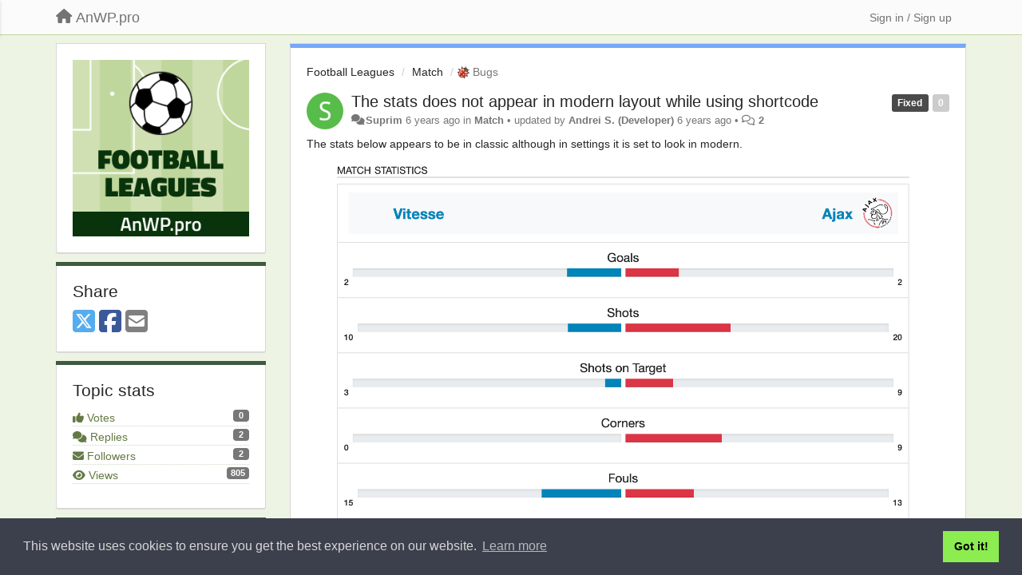

--- FILE ---
content_type: text/html; charset=utf-8
request_url: https://support.anwp.pro/communities/1/topics/266-the-stats-does-not-appear-in-modern-layout-while-using-shortcode
body_size: 12327
content:
<!DOCTYPE html>
<html lang="en" dir="ltr">
  <head>
    <meta charset="utf-8">
    <meta http-equiv="X-UA-Compatible" content="IE=edge">

    
    <meta name="viewport" content="width=device-width, initial-scale=1.0" />    

    <meta name="description" content="
  The stats below appears to be in classic although in settings it is set to look in modern.
">
    <meta name="author" content="">
    <meta name="apple-mobile-web-app-capable" content="yes">

    <title>
  The stats does not appear in modern layout while using … / Football Leagues / AnWP.pro
</title>
    
  
  <meta name="title" content="The stats does not appear in modern layout while using … / Football Leagues / AnWP.pro" />
  


    
    <link rel="canonical" href="https://support.anwp.pro/communities/1/topics/266-the-stats-does-not-appear-in-modern-layout-while-using-shortcode"/>
    

    

    
    <link rel="apple-touch-icon" href="https://userecho.com/s/assets/img/new/ios-icon-152.png">
    

    


<script>
var initqueue = [];
var interface_mode = '';
var _uls_ls=(new Date()).getTime();
if (typeof __subfolder == 'undefined') var __subfolder='';

var _ue_globals=[];
_ue_globals['is_staff'] = false;
_ue_globals['lang_code'] = 'en';
_ue_globals['lang_direction'] = 'ltr';
_ue_globals['datepicker_lang_code'] = 'en';
_ue_globals['max_image_upload_size'] = 5242880;
_ue_globals['max_file_upload_size'] = 20971520;




_ue_globals['redactor_file_upload'] = true;

_ue_globals['redactor_ueactions'] = false;
_ue_globals['redactor_ue_ai'] = false;





function _checkYT(img){
	if(img.naturalHeight <= 90){
		var path = img.src;
		var altpath = path.replace('/maxresdefault.webp','/hqdefault.jpg').replace('/vi_webp/','/vi/');
		if (altpath != path){
			img.src = altpath;
		}
	}
}
</script>



  
        <link rel="stylesheet" type="text/css" href="//cdnjs.cloudflare.com/ajax/libs/cookieconsent2/3.1.0/cookieconsent.min.css" />
<script src="//cdnjs.cloudflare.com/ajax/libs/cookieconsent2/3.1.0/cookieconsent.min.js"></script>
<script>
window.addEventListener("load", function(){
window.cookieconsent.initialise({
  "palette": {
    "popup": {
      "background": "#3c404d",
      "text": "#d6d6d6"
    },
    "button": {
      "background": "#8bed4f"
    }
  }
})});
</script>
<!-- Google tag (gtag.js) -->
<script async src="https://www.googletagmanager.com/gtag/js?id=G-T3X8L20C38"></script>
<script>
  window.dataLayer = window.dataLayer || [];
  function gtag(){dataLayer.push(arguments);}
  gtag('js', new Date());

  gtag('config', 'G-T3X8L20C38');
</script>




    
    
    

    
    

    <link rel="stylesheet" href="/s/compress/css/output.ae92dd5887c7.css" type="text/css">

    

    <!-- HTML5 shim and Respond.js IE8 support of HTML5 elements and media queries -->
    <!--[if lt IE 9]>
      <script src="https://oss.maxcdn.com/libs/html5shiv/3.7.0/html5shiv.js"></script>
      <script src="https://oss.maxcdn.com/libs/respond.js/1.4.2/respond.min.js"></script>
    <![endif]-->

    



<style>

body {




}

/* Dashboard background color */


body {background-color: #E3E3E3;}

.module.module-topiclist .module-body {
  background-color: #E3E3E3;
}

/* Modules background color */
.panel {
background-color: #ffffff;
}

.ue_project_item {
background-color: #ffffff;
}

.module .module-body {
background-color: #ffffff;
}

.ue-content {
background-color: #ffffff;
}

.modal-content {
background-color: #ffffff;
}

.module-nav {
background-color: #ffffff;
}

.module-search .results-pane, .result-info {
background-color: #ffffff;
}

.module-topiclist .topic-item {
    background-color: #ffffff;
}

.module-topiclist .top-section {
    background-color: #ffffff;
    }

.module-topiclist .bottom-section {
    background-color: #ffffff;
    }

.navbar-nav .open .dropdown-menu {
    background-color: #ffffff;
}

.popover-title {
background-color: #f5f5f5;
}

.module-topiclist .tabbed ul.nav-pills, .module-topiclist .tabbed ul#tabs li.active a{
    background-color: #ffffff;
    color:#262626;
}


.dropdown-menu>li>a:hover, .btn-canned-response-dropdown .dropdown-menu>li>div.topic-item:hover {
 background-color: #ffffff;
}

/* Modules border color */

.panel-default {
border-color: #d8d8d8;
}

.ue-content table td {
border-color: #d8d8d8;
}

.ue-content table thead td {
    border-bottom: 3px solid #d8d8d8 !important;
}

.ue-content a.i_item_file:before{
    color: rgba(38,38,38,0.5) !important;
}

.module .module-body {
	border-color: #d8d8d8
}

.module {
    border-color: #d8d8d8
}

.form-control {
	border-color: #d8d8d8
}

.redactor-layer {
border-color: #d8d8d8
}

.admin-post-features {
border-bottom: 1px solid #d8d8d8;
}

.modal-header {
border-bottom: 1px solid #d8d8d8;
}

.modal-footer {
border-top: 1px solid #d8d8d8;
}

/*
.topic-solution {
border-color: #d8d8d8;
}
*/

/* Modules lighter color */



.bs-callout-info {
background-color: #f5f5f5;
}


.module-team h3 {
border-bottom: solid 1px #f5f5f5;
}

.comment-private {
background-color: #f5f5f5;
}

.comment-private .ue-content {
background-color: #f5f5f5;
}


.popover-content {
background-color: #ffffff;
}

.ue_project_item > div:first-child {
background-color: #f5f5f5;
}


.table-striped>tbody>tr:nth-child(odd)>td, .table-striped>tbody>tr:nth-child(odd)>th {
background-color: #f5f5f5;
}

.module .module-body .well {
background-color: #f5f5f5;
border-color:#d8d8d8;
}

.pagination>li>a, .pagination>li>span {
background-color: #f5f5f5;
border-color:#d8d8d8;
color:#262626;
}

.nav>li>a:hover, .nav>li>a:focus {
background-color: #f5f5f5;
}

.dropdown-menu {
background-color: #f5f5f5;
}

.dropdown-menu>li>a, .dropdown-menu>li>a:hover {
color:#262626;
}

.nav .open>a, .nav .open>a:hover, .nav .open>a:focus {
background-color: #f5f5f5;
}

.form-control {
background-color: #f5f5f5;
}

.form-control[disabled], .form-control[readonly], fieldset[disabled] .form-control{
background-color: #f5f5f5;
}

.editor-simulator {
  background: #f5f5f5;
  border: 1px solid #d8d8d8;
}

.redactor-layer {
    background-color: #f5f5f5;
}

/*
.redactor-box.redactor-styles-on {
  background-color: #ffffff;
}
*/
/*
body .redactor-box .ue-editor {
  background-color: #ffffff;
}*/
/*
.topic-solution {
background-color: #f5f5f5;
}
*/

/* Badge color */
.badge {
background-color: #
}

/* Font color */
.module-team .staff .username a {
    color:#262626;
}

.module-team .item-username a {
    color:#262626;
}

.ue_project_stats {
    color:#262626;
}


body, .module a,.widget .close  {
	color:#262626;
}

.user-mini-profile a {
    color:#262626;
}


.redactor-dropdown a {
    color: black;
}

.topic-header, .topic-item .topic-header a{
    color:#262626;
}


.form-control, .close {
    color:#262626;
}

.module-topiclist .topic-item:hover {
border-left: solid 4px rgba(38,38,38,0.5);
border-right: solid 4px rgba(38,38,38,0.5);
}


.comment-item:hover {
/*border-left: solid 4px rgba(38,38,38,0.5);
border-right: solid 4px rgba(38,38,38,0.5);
*/

background-color: rgba(245,245,245,0.8);
}

.frontend .navbar-fixed-top .dropdown-menu a {
    color:#262626;
}

/* Light font color */
.module-team .staff .title {
color: #7A7A7A;
}

.module-team .item-rating {
color: #7A7A7A;
}

/* Links color */
a {
color: #428bca;
}

.ue-content a {
color: #428bca;
}
.ue-content blockquote{
color:#262626;
}
.ue-content pre {
color:#262626;
background-color: #f5f5f5;
border-color: #d8d8d8;
word-break: keep-all;
}

.module-stats-topics h4 {
color: #428bca;
}

/* Navigation bar background color */
.frontend .navbar-fixed-top {
background-color: #fbfbfb;
}

.frontend .navbar-fixed-top .btn-default {
background-color: #fbfbfb;
}

.frontend .navbar {
border-color:#7F7F7F;
}

.frontend .navbar .nav>li>a:hover, .nav>li>a:focus {
background-color: #fbfbfb;
}

.frontend .navbar-fixed-top .nav .open>a,.frontend .navbar-fixed-top .nav .open>a:hover,.frontend .navbar-fixed-top .nav .open>a:focus {
background-color: #fbfbfb;
}

/* Navigation bar text color */
.frontend .navbar-fixed-top a, .frontend .navbar .nav > li > a {
color: #737373;
}

/* input group addons */
.input-group-addon {
background-color: #f5f5f5;
color: #262626;
border-color: #d8d8d8;
}

/*
.powered-by-ue-visibility .module-body {
background-color: #f5f5f5;
}
*/

.module-topiclist .topic-item.new-for-user,
.module-topiclist .topic-item.new-for-user .ue-content {
    background-color: #F2F5A9;
}




.module-categories ul > li.selected, .module-forums ul > li.selected, .module-user-profile-menu ul > li.selected{
background-color: rgba(245,245,245,0.8);
}







    
        /* Hide forums module */
#module_8.module.module-forums, #module_52.module.module-forums, #module_199.module.module-forums, #module_105.module.module-forums, #module_301.module.module-forums {
    display: none !important;
}

/* ====================*/
/*  Football Leagues  */
/* ===================*/
body[data-forum-id="1"], body[data-forum-id="2"], body[data-forum-id="11"] {
    background-color: #eef4e4;
}

body[data-forum-id="1"] .module-topiclist .topic-item:hover,
body[data-forum-id="2"] .module-topiclist .topic-item:hover,
body[data-forum-id="11"] .module-topiclist .topic-item:hover {
    border-left: none;
    border-right: none;
    margin-left: 0;
    margin-right: 0;
    padding-left: 20px;
    padding-right: 20px;
}

body[data-forum-id="1"] .sidebar-offcanvas .module, body[data-forum-id="2"] .sidebar-offcanvas .module, body[data-forum-id="11"] .sidebar-offcanvas .module {
    border-top: 5px solid #3e5a3f;
}

body[data-forum-id="1"] #module_5 ul.nav.nav-tabs li a span.badge {
    margin-left: 3px;
}

body[data-forum-id="1"] #module_5 ul.nav.nav-tabs li a:before {
    display: inline-block;
    font-family: "Font Awesome 5 Free";
    font-size: 16px;
    position: relative;
    top: 1px;
    text-rendering: auto;
    -webkit-font-smoothing: antialiased;
    -moz-osx-font-smoothing: grayscale;
    margin-right: 8px;
}

body[data-forum-id="1"] #module_5 ul.nav.nav-tabs li:nth-child(2) a:before {
    color: rgb(228, 181, 0);
    content: "\f0eb";
}

body[data-forum-id="1"] #module_5 ul.nav.nav-tabs li:nth-child(3) a:before {
    color: rgb(84, 141, 212);
    content: "\f059";}

body[data-forum-id="1"] #module_5 ul.nav.nav-tabs li:nth-child(4) a::before {
    color: #AA302D;
    content: "\f188";
}

body[data-forum-id="1"] #module_5 ul.nav.nav-tabs li:nth-child(5) a:before {
    color: #aa7f2d;
    content: "\f005";

}

body[data-forum-id="1"] #module_5 ul.nav.nav-tabs li:nth-child(1) a:before {
    color: #436758;
    content: "\f07b";}

.module-forums ul li, .module-categories ul li, .module-user-profile-menu ul li, .module-stats ul li {
    font-weight: 500;
    border-bottom: 1px dotted rgba(101,122,68,0.3);
    padding-top: 3px;
}

.module-forums ul li a, .module-categories ul li a, .module-user-profile-menu ul li a, .module-stats ul li {
    color: #647a44;
}

body.view-topic-list[data-forum-id="11"] h3.topic-header {
    padding: 5px 10px;
    background-color: #09330b;
}

body.view-topic-list[data-forum-id="11"] h3.topic-header a {
    color: #f1f1f1;
    font-size: 18px
}

body.view-topic-list[data-forum-id="11"] h3.topic-header i.fa {
    color: #ddd !important;
    margin-right: 5px;
    font-size: 18px !important;
    line-height: 1 !important;
}

body[data-forum-id="2"] .topic-text.ue-content h3 {
    border-bottom: 2px solid #bfd79c;
    word-spacing: 1px;
    line-height: 1.2;
    margin-bottom: 0.75rem;
    margin-top: 1.5rem;
    font-size: 22px;
    background-color: #fdfefc;
}
/* ================*/
/*  Sports Leagues */
/* ================*/
body[data-forum-id="4"], body[data-forum-id="6"], body[data-forum-id="12"] {
    background-color: #ebf9fb;
}

body[data-forum-id="4"] .module-topiclist .topic-item:hover,
body[data-forum-id="6"] .module-topiclist .topic-item:hover,
body[data-forum-id="12"] .module-topiclist .topic-item:hover {
    border-left: none;
    border-right: none;
    margin-left: 0;
    margin-right: 0;
    padding-left: 20px;
    padding-right: 20px;
}

body[data-forum-id="4"] .sidebar-offcanvas .module, body[data-forum-id="6"] .sidebar-offcanvas .module, body[data-forum-id="12"] .sidebar-offcanvas .module {
    border-top: 5px solid #3e5a3f;
}

body[data-forum-id="4"] #module_49 ul.nav.nav-tabs li a span.badge {
    margin-left: 3px;
}

body[data-forum-id="4"] #module_49 ul.nav.nav-tabs li a:before {
    display: inline-block;
    font-family: "Font Awesome 5 Free";
    font-size: 16px;
    position: relative;
    top: 1px;
    text-rendering: auto;
    -webkit-font-smoothing: antialiased;
    -moz-osx-font-smoothing: grayscale;
    margin-right: 8px;
}

body[data-forum-id="4"] #module_49 ul.nav.nav-tabs li:nth-child(2) a:before {
    color: rgb(228, 181, 0);
    content: "\f0eb";
}

body[data-forum-id="4"] #module_49 ul.nav.nav-tabs li:nth-child(3) a:before {
    color: rgb(84, 141, 212);
    content: "\f059";}

body[data-forum-id="4"] #module_49 ul.nav.nav-tabs li:nth-child(4) a::before {
    color: #AA302D;
    content: "\f188"
}

body[data-forum-id="4"] #module_49 ul.nav.nav-tabs li:nth-child(5) a:before {
    color: #aa7f2d;
    content: "\f005";

}

body[data-forum-id="4"] #module_49 ul.nav.nav-tabs li:nth-child(1) a:before {
    color: #436758;
    content: "\f07b";
}

body[data-forum-id="6"] .topic-text.ue-content h3 {
    border-bottom: 2px solid #2196F3;
    word-spacing: 1px;
    line-height: 1.2;
    margin-bottom: 0.75rem;
    margin-top: 1.5rem;
    font-size: 22px;
    padding-bottom: 2px;
    background-color: #fcfcfe;
}

body.view-topic-list[data-forum-id="12"] h3.topic-header {
    padding: 5px 10px;
    background-color: #09460C;
}

body.view-topic-list[data-forum-id="12"] h3.topic-header a {
    color: #f1f1f1;
    font-size: 18px
}

body.view-topic-list[data-forum-id="12"] h3.topic-header i.fa {
    color: #ddd !important;
    margin-right: 5px;
    font-size: 18px !important;
    line-height: 1 !important;
}

/* ====================*/
/*  Aneto  */
/* ===================*/
body[data-forum-id="14"], body[data-forum-id="15"], body[data-forum-id="16"] {
    background-color: #fff9f8;
}

body[data-forum-id="14"] .module-topiclist .topic-item:hover,
body[data-forum-id="15"] .module-topiclist .topic-item:hover,
body[data-forum-id="16"] .module-topiclist .topic-item:hover {
    border-left: none;
    border-right: none;
    margin-left: 0;
    margin-right: 0;
    padding-left: 20px;
    padding-right: 20px;
}

body[data-forum-id="14"] .sidebar-offcanvas .module, body[data-forum-id="15"] .sidebar-offcanvas .module, body[data-forum-id="16"] .sidebar-offcanvas .module {
    border-top: 5px solid #953734;
}

body[data-forum-id="14"] #module_196 ul.nav.nav-tabs li a span.badge {
    margin-left: 3px;
}

body[data-forum-id="14"] #module_196 ul.nav.nav-tabs li a:before {
    display: inline-block;
    font-family: "Font Awesome 5 Free";
    font-size: 16px;
    position: relative;
    top: 1px;
    text-rendering: auto;
    -webkit-font-smoothing: antialiased;
    -moz-osx-font-smoothing: grayscale;
    margin-right: 8px;
}

body[data-forum-id="14"] #module_196 ul.nav.nav-tabs li:nth-child(2) a:before {
    color: rgb(228, 181, 0);
    content: "\f0eb";
}

body[data-forum-id="14"] #module_196 ul.nav.nav-tabs li:nth-child(3) a:before {
    color: rgb(84, 141, 212);
    content: "\f059";}

body[data-forum-id="14"] #module_196 ul.nav.nav-tabs li:nth-child(4) a::before {
    color: #AA302D;
    content: "\f188"
}

body[data-forum-id="14"] #module_196 ul.nav.nav-tabs li:nth-child(5) a:before {
    color: #aa7f2d;
    content: "\f005";

}

body[data-forum-id="14"] #module_196 ul.nav.nav-tabs li:nth-child(1) a:before {
    color: #436758;
    content: "\f07b";}

.module-forums ul li, .module-categories ul li, .module-user-profile-menu ul li, .module-stats ul li {
    font-weight: 500;
    border-bottom: 1px dotted rgba(101,122,68,0.3);
    padding-top: 3px;
}

body[data-forum-id="14"] .module-forums ul li a, body[data-forum-id="14"] .module-categories ul li a, body[data-forum-id="14"] .module-user-profile-menu ul li a, body[data-forum-id="14"] .module-stats ul li,
body[data-forum-id="15"] .module-forums ul li a, body[data-forum-id="15"] .module-categories ul li a, body[data-forum-id="15"] .module-user-profile-menu ul li a, body[data-forum-id="15"] .module-stats ul li,
body[data-forum-id="16"] .module-forums ul li a, body[data-forum-id="16"] .module-categories ul li a, body[data-forum-id="16"] .module-user-profile-menu ul li a, body[data-forum-id="16"] .module-stats ul li{
    color: #953734;
}

body.view-topic-list[data-forum-id="16"] h3.topic-header, body.view-dashboard[data-forum-id="16"] h3.topic-header {
    padding: 5px 10px;
    background-color: #953734;
}

body.view-topic-list[data-forum-id="16"] h3.topic-header a, body.view-dashboard[data-forum-id="16"] h3.topic-header a {
    color: #f1f1f1;
    font-size: 18px
}

body.view-topic-list[data-forum-id="16"] h3.topic-header i.fa, body.view-dashboard[data-forum-id="16"] h3.topic-header i.fa {
    color: #ddd !important;
    margin-right: 5px;
    font-size: 18px !important;
    line-height: 1 !important;
}

body[data-forum-id="15"] .topic-text.ue-content h3 {
    border-bottom: 2px solid #953734;
    word-spacing: 1px;
    line-height: 1.2;
    margin-bottom: 0.75rem;
    margin-top: 1.5rem;
    font-size: 22px;
    background-color: #fff9f8;
}
/* ================*/
/*  GENERAL RULES  */
/* ================*/
pre {
    white-space: normal;

}

.redactor-box .embed-responsive.embed-responsive-16by9 {
    background-color: #f1f1f1;
}

.mr-1 {
    margin-right: 0.25rem;
}

p + p {
    margin-top: 5px !important;
}

.kb-depth-0.category-17, .kb-depth-0.category-58 {
    background-color: #f1f1f1;
}

.kb-depth-0.category-18, .kb-depth-0.category-85 {
    background-color: #fcf4e4;
    margin-top: 40px;
}

.kb-depth-1 > h6{
    border: 1px solid #ddd;
    padding: 5px;
    border-radius: 2px;
    margin-top: 20px;
}

body {
    font-family: -apple-system, BlinkMacSystemFont, "Segoe UI", Roboto, Oxygen-Sans, Ubuntu, Cantarell, "Helvetica Neue", sans-serif;
    font-size: 14px;
}

.nav-tabs > li > a {
    border: 1px solid #ddd;
    background-color: #fcfcfc;
    padding: 10px 20px;
    margin-top: 10px;
}

h3 {
    font-weight: 400 !important;
}

.module-forums ul li a:before, .module-categories ul li a:before, .module-user-profile-menu ul li a:before {
    content: '> ';
    opacity: 0.6;
}

div.staff h3 {
    margin-top: 25px !important;
}

.kb-header .label {
    margin-left: 5px;
}

.badge, .kb-header .label {
    min-width: 20px;
    text-align: center;
    padding: 2px 5px !important;
    font-size: 11px !important;
    display: inline-block;
    font-weight: 700;
    line-height: 1;
    text-align: center;
    white-space: nowrap;
    vertical-align: baseline;
    border-radius: .25rem;
    transition: color .15s ease-in-out,background-color .15s ease-in-out,border-color .15s ease-in-out,box-shadow .15s ease-in-out;
}

ol.breadcrumb b {
    font-weight: 600 !important;
    border: 1px dotted #9fb97a;
    padding: 2px 5px;
    margin-left: 3px;
    background-color: rgba(238,244,228,0.3)
}

.module-body h3 ~ h3 {
    margin-top: 25px !important;
}

.navbar.navbar-fixed-top .nav.navbar-nav {
    display: none !important;
}

.frontend .navbar-fixed-top { box-shadow: none;
    border-bottom: 1px solid #bfd79c;
}

.fa-stack.cat-logo {
    font-size: 30px !important;
}

/* ====================*/
/*  AnWP Post Grid  */
/* ===================*/
body[data-forum-id="50"] #module_350 ul.nav.nav-tabs li a:before {
    display: inline-block;
    font-family: "Font Awesome 5 Free";
    font-size: 16px;
    position: relative;
    top: 1px;
    text-rendering: auto;
    -webkit-font-smoothing: antialiased;
    -moz-osx-font-smoothing: grayscale;
    margin-right: 8px;
}

body[data-forum-id="50"] #module_350 ul.nav.nav-tabs li:nth-child(1) a:before {
    color: #436758;
    content: "\f07b";
}

body[data-forum-id="50"] #module_350 ul.nav.nav-tabs li:nth-child(2) a:before {
    color: rgb(228, 181, 0);
    content: "\f0eb";
}

body[data-forum-id="50"] #module_350 ul.nav.nav-tabs li:nth-child(3) a:before {
    color: rgb(84, 141, 212);
    content: "\f059";}

body[data-forum-id="50"] #module_350 ul.nav.nav-tabs li:nth-child(4) a::before {
    color: #AA302D;
    content: "\f188";
}

body[data-forum-id="50"] #module_350 ul.nav.nav-tabs li:nth-child(5) a:before {
    color: #aa7f2d;
    content: "\f005";

}

body.view-topic-list[data-forum-id="52"] h3.topic-header, body.view-dashboard[data-forum-id="52"] h3.topic-header {
    padding: 5px 10px;
    background-color: #88306a;
}

body.view-topic-list[data-forum-id="52"] h3.topic-header a, body.view-dashboard[data-forum-id="52"] h3.topic-header a {
    color: #f1f1f1;
    font-size: 18px
}

body.view-topic-list[data-forum-id="52"] h3.topic-header i.fa-file-alt, body.view-dashboard[data-forum-id="52"] h3.topic-header i.fa-file-alt {
    color: #ddd !important;
    margin-right: 5px;
    font-size: 18px !important;
    line-height: 1 !important;
}
    








.powered-by-ue-visibility,
body .module.powered-by-ue-visibility,
body .module.powered-by-ue-visibility .module-body,
body .module.powered-by-ue-visibility .module-body a,
body .module.powered-by-ue-visibility .module-body a img{
    display: block !important;
    visibility: visible !important;
}
body .module.powered-by-ue-visibility .module-body a img{
    margin:auto;
}



</style>


    <link rel="shortcut icon" href="/s/images/favicon.ico" />



    
      
<!-- Google Tag Manager -->
<script>(function(w,d,s,l,i){w[l]=w[l]||[];w[l].push({'gtm.start':
new Date().getTime(),event:'gtm.js'});var f=d.getElementsByTagName(s)[0],
j=d.createElement(s),dl=l!='dataLayer'?'&l='+l:'';j.async=true;j.src=
'https://www.googletagmanager.com/gtm.js?id='+i+dl;f.parentNode.insertBefore(j,f);
})(window,document,'script','dataLayer','GTM-NG5MRND');</script>
<!-- End Google Tag Manager -->
    
  </head>

<body class="frontend theme-default 
  dashboard layout-left-sidebar view-topic
" 
  data-forum-id='1'
>



  <!-- Google Tag Manager (noscript) -->
<noscript><iframe src="https://www.googletagmanager.com/ns.html?id=GTM-NG5MRND"
height="0" width="0" style="display:none;visibility:hidden"></iframe></noscript>
<!-- End Google Tag Manager (noscript) -->





    <div class="navbar navbar-fixed-top" role="navigation">
      <div class="container">

        
        <button type="button" class="btn btn-default nav-button visible-xs offcanvas-toggle" data-toggle="offcanvas" aria-label="Menu"><i class="fas fa-bars"></i></button>
        


        <div class="navbar-header">
          <a class="navbar-brand" href="/"><i class="fas fa-home"></i><span class="hidden-sm placeholder"> AnWP.pro</span></a>
        </div>

        <div class="collapse2 navbar-collapse2">
          <ul class="nav navbar-nav hidden-xs">
            
              <li class="dropdown navbar-feedback-forums active">
                  <a class="dropdown-toggle" href="#" data-toggle="dropdown"><i class="fas fa-th-large"></i><span class="hidden-xs"> Forums <b class="caret"></b></span></a>
                  <ul class="dropdown-menu">
                    
                      <li>
                        <a class="f7" style="padding-left:20px;white-space:nowrap;" href="/communities/7-home">
                          <table style="width:100%;">
                            <tr>
                              <td class="text-align-left">Home</td>
                              <td class="text-align-right"><span style="margin-left:10px;" class="badge">19</span></td>
                            </tr>
                          </table>
                        </a>
                      </li>
                    
                      <li>
                        <a class="f1 selected" style="padding-left:20px;white-space:nowrap;" href="/communities/1-football-leagues">
                          <table style="width:100%;">
                            <tr>
                              <td class="text-align-left">Football Leagues</td>
                              <td class="text-align-right"><span style="margin-left:10px;" class="badge">791</span></td>
                            </tr>
                          </table>
                        </a>
                      </li>
                    
                      <li>
                        <a class="f4" style="padding-left:20px;white-space:nowrap;" href="/communities/4-sports-leagues">
                          <table style="width:100%;">
                            <tr>
                              <td class="text-align-left">Sports Leagues</td>
                              <td class="text-align-right"><span style="margin-left:10px;" class="badge">91</span></td>
                            </tr>
                          </table>
                        </a>
                      </li>
                    
                      <li>
                        <a class="f14" style="padding-left:20px;white-space:nowrap;" href="/communities/14-aneto-theme">
                          <table style="width:100%;">
                            <tr>
                              <td class="text-align-left">Aneto Theme</td>
                              <td class="text-align-right"><span style="margin-left:10px;" class="badge">25</span></td>
                            </tr>
                          </table>
                        </a>
                      </li>
                    
                      <li>
                        <a class="f50" style="padding-left:20px;white-space:nowrap;" href="/communities/50-anwp-post-grid-for-elementor">
                          <table style="width:100%;">
                            <tr>
                              <td class="text-align-left">AnWP Post Grid for Elementor</td>
                              <td class="text-align-right"><span style="margin-left:10px;" class="badge">95</span></td>
                            </tr>
                          </table>
                        </a>
                      </li>
                    
                  </ul>
              </li>
            

            
              <li class="dropdown navbar-kb-forums">
                  <a class="dropdown-toggle" href="#" data-toggle="dropdown"><i class="fas fa-question-circle"></i><span class="hidden-xs kb-header"> Knowledge bases <b class="caret"></b></span></a>
                  <ul class="dropdown-menu">
                    
                      <li>
                        <a class="f2" style="padding-left:20px;white-space:nowrap;" href="/knowledge-bases/2-football-leagues">
                          <table style="width:100%;">
                            <tr>
                              <td class="text-align-left">Football Leagues</td>
                              <td class="text-align-right"><span  style="margin-left:10px;" class="badge">140</span></td>
                            </tr>
                          </table>
                        </a>
                      </li>
                    
                      <li>
                        <a class="f11" style="padding-left:20px;white-space:nowrap;" href="/knowledge-bases/11-fl-changelog">
                          <table style="width:100%;">
                            <tr>
                              <td class="text-align-left">FL Changelog</td>
                              <td class="text-align-right"><span  style="margin-left:10px;" class="badge">231</span></td>
                            </tr>
                          </table>
                        </a>
                      </li>
                    
                      <li>
                        <a class="f6" style="padding-left:20px;white-space:nowrap;" href="/knowledge-bases/6-sports-leagues">
                          <table style="width:100%;">
                            <tr>
                              <td class="text-align-left">Sports Leagues</td>
                              <td class="text-align-right"><span  style="margin-left:10px;" class="badge">79</span></td>
                            </tr>
                          </table>
                        </a>
                      </li>
                    
                      <li>
                        <a class="f12" style="padding-left:20px;white-space:nowrap;" href="/knowledge-bases/12-sl-changelog">
                          <table style="width:100%;">
                            <tr>
                              <td class="text-align-left">SL Changelog</td>
                              <td class="text-align-right"><span  style="margin-left:10px;" class="badge">89</span></td>
                            </tr>
                          </table>
                        </a>
                      </li>
                    
                      <li>
                        <a class="f15" style="padding-left:20px;white-space:nowrap;" href="/knowledge-bases/15-aneto-tutorials">
                          <table style="width:100%;">
                            <tr>
                              <td class="text-align-left">Aneto Tutorials</td>
                              <td class="text-align-right"><span  style="margin-left:10px;" class="badge">19</span></td>
                            </tr>
                          </table>
                        </a>
                      </li>
                    
                      <li>
                        <a class="f16" style="padding-left:20px;white-space:nowrap;" href="/knowledge-bases/16-aneto-changelog">
                          <table style="width:100%;">
                            <tr>
                              <td class="text-align-left">Aneto Changelog</td>
                              <td class="text-align-right"><span  style="margin-left:10px;" class="badge">39</span></td>
                            </tr>
                          </table>
                        </a>
                      </li>
                    
                      <li>
                        <a class="f51" style="padding-left:20px;white-space:nowrap;" href="/knowledge-bases/51-anwp-post-grid-for-elementor-tutorials">
                          <table style="width:100%;">
                            <tr>
                              <td class="text-align-left">AnWP Post Grid for Elementor Tutorials</td>
                              <td class="text-align-right"><span  style="margin-left:10px;" class="badge">9</span></td>
                            </tr>
                          </table>
                        </a>
                      </li>
                    
                      <li>
                        <a class="f52" style="padding-left:20px;white-space:nowrap;" href="/knowledge-bases/52-anwp-post-grid-for-elementor-changelog">
                          <table style="width:100%;">
                            <tr>
                              <td class="text-align-left">AnWP Post Grid for Elementor Changelog</td>
                              <td class="text-align-right"><span  style="margin-left:10px;" class="badge">39</span></td>
                            </tr>
                          </table>
                        </a>
                      </li>
                    
                  </ul>
              </li>
            

            
          </ul>


        
        
        <ul class="nav nav-right hidden-xs">
          






  
    <li class="link-signin"><a href="#" class="btn btn-default" onclick="showSigninPanel();return false;" aria-label="Sign in / Sign up"><span class="visible-xs visible-sm"><i style="padding-left: 3px;padding-right: 3px;" class="fas fa-sign-in-alt"></i></span><span class="hidden-xs hidden-sm">Sign in / Sign up</span></a></li>
  




<script>
function extractFullDomain(url){
	var location_array = url.split('/');
	var domain = "";
	for (i = 0; i < 3; i++) { 
    	domain += location_array[i];
    	if (i < 2) {
    		domain += "/";
    	}
	}
	return domain;
}
function showSigninPanel(locResult){
	
		params='';if (locResult) params = '?local_result='+escape(locResult);
		
		ue_modal({'src':'/dialog/signin/'+params, 'max-width':'500px', callback: function () {ueTriggerEvent(window, 'uesigninpopuploaded');}});
	
}



</script>


         </ul>
         


        </div><!-- /.nav-collapse -->


      </div><!-- /.container -->
    </div><!-- /.navbar -->

<div class="navbar-offcanvas">
<button class="btn btn-default back-button" data-toggle="offcanvas" aria-label="Menu"><i class="fas fa-chevron-right"></i></button>

<ul class="nav user-menu">
  






  
    <li class="link-signin"><a href="#" class="btn btn-default" onclick="showSigninPanel();return false;" aria-label="Sign in / Sign up"><span class="visible-xs visible-sm"><i style="padding-left: 3px;padding-right: 3px;" class="fas fa-sign-in-alt"></i></span><span class="hidden-xs hidden-sm">Sign in / Sign up</span></a></li>
  




<script>
function extractFullDomain(url){
	var location_array = url.split('/');
	var domain = "";
	for (i = 0; i < 3; i++) { 
    	domain += location_array[i];
    	if (i < 2) {
    		domain += "/";
    	}
	}
	return domain;
}
function showSigninPanel(locResult){
	
		params='';if (locResult) params = '?local_result='+escape(locResult);
		
		ue_modal({'src':'/dialog/signin/'+params, 'max-width':'500px', callback: function () {ueTriggerEvent(window, 'uesigninpopuploaded');}});
	
}



</script>


</ul>

</div>





<div id="wrap">

    <div class="container">
      

      
      <div id="content-wrapper" class="row row-offcanvas row-offcanvas-left">



        <!-- left sidebar -->
        <div class="col-xs-8 col-sm-4 col-md-3 sidebar-offcanvas" id="sidebar" role="navigation">

          <div class="row">
            
  
    
      




   <div id="module_6" class="module module-image" >
       	
        <div class="module-body">
       	
	
		<div style="text-align:center">
			<a href="https://anwppro.userecho.com/communities/1-football-leagues">

	
			<img class="full-width" src="/s/attachments/28235/1/0/forum_logo.png"/>
	

</a>
		</div>
	


       	</div>
        
   </div>












    <div class="module module-share">
        <div class="module-body">
            <h3>Share</h3>

            <div class="share-buttons">
                    
                    <a id="share-twitter" href="#" aria-label="X (Twitter)"><i class="fab fa-2x fa-square-x-twitter" style="color: #55acee;"></i></a>
                    <a id="share-facebook" href="#" aria-label="Facebook"><i class="fab fa-2x fa-square-facebook" style="color: #3B5998;"></i></a>
                    
                    <a id="share-email" href="#" aria-label="Email"><i class="fa fa-2x fa-square-envelope"></i></a>
            </div>

        </div>
    </div>




    <div class="module module-stats module-links">
        <div class="module-body">
        
            <h3>Topic stats</h3>
            <ul>
                <li>
                    <span class="badge pull-right">0</span>
                    <i class="fas fa-thumbs-up"></i> Votes
                </li>
                <li>
                    <span class="badge pull-right">2</span>
                    <i class="fas fa-comments"></i> Replies
                </li>
                <li>
                    <span class="badge pull-right">2</span>
                    <i class="fas fa-envelope"></i> Followers
                </li>
                <li>
                    <span class="badge pull-right">805</span>
                    <i class="fas fa-eye"></i> Views
                </li>
            </ul>
        
        </div>
    </div>


<script>
initqueue.push(function() {
    url=document.location;

    //email
    $('#share-email').on('click',function() {
        location.href="mailto:?subject=The stats does not appear in modern layout while using shortcode&body="+url
    });


    //twitter
    $('#share-twitter').on('click',function() {
        twitter_share_url="https://x.com/share?text=The stats does not appear in modern layout while using …&url="+url;
        popupwindow(twitter_share_url, "X (Twitter) share",550,420);
    });

    //facebook
    $('#share-facebook').on('click',function() {
        facebook_share_url="https://www.facebook.com/share.php?u="+ url;
        popupwindow(facebook_share_url, "Facebook share",550,420);
    });

    



});
</script>


    
  


            
            
            <div class="module powered-by-ue-visibility">
              <div class="module-body" style="text-align:center;padding:5px;background-color: #666666;">
                <a href="https://userecho.com?pcode=pwbue_label_anwppro&amp;utm_source=pblv4&amp;utm_medium=cportal&amp;utm_campaign=pbue" target="_blank">
                  <img style="" width="132" height="27" alt="Powered by UserEcho" src="https://userecho.com/s/img/poweredby_ue.png">
                </a>
              </div>
            </div>
            
          </div>
        <!-- /sidebar -->
        </div><!--/span-->




        <!-- main -->
        <div class="main-content col-xs-12 col-sm-8 col-md-9">
          <div class="row">
            
  
    


   <div id="module_42" class="module module-topic" >
       	




<div class="topic-container">








<!-- Topic item -->
<div id="topic-266" data-topic-mode="full" data-topic-id="266" data-forum-id="1" class="topic-item topic-item-full">

<div class="module-body">



<ol class="breadcrumb" style="margin-bottom:0px;">

  <li><a href="/communities/1-football-leagues">Football Leagues</a></li>

  <li><a href="/communities/1-football-leagues/categories/32-match/topics">Match</a></li>

  <li class="active"><span class="topic-type-image" title="Bugs">

	
		
		
		
			<img src="/s/cache/d4/22/d422a9fe402cba780444b75eda75c596.png" width="16" height="16" alt="" style="width:16px;height:16px;"/>
		
		
	

Bugs</span></li>
</ol>





<div class="topic-avatar">
<img class="avatar ajax-popover clickable" onclick="window.open('/users/11-suprim/topics/')" style="height:46px;width:46px;background-color:#58BC4A;" src="https://cdn.userecho.com/characters/83.png?1" data-popover-class="mini-profile" data-popover-object-id="11" data-popover-url="/dialog/user/11/mini-profile/" alt=""/>

</div>







<div class="topic-votes pull-right">
        <span  data-toggle="tooltip" title="0 votes"  class="label label default label-light">0</span>
</div>








    
    
    <div class="topic-status topic-status-14">
        
        
        <span class="label label-sm" style="background-color:#4A4A4A">Fixed</span>
        
        
    </div>
    
    
    

    


    <ul class="topic-actions" data-topic-id="266">
        
            
        
    </ul>
    

    

    


    
    
    <h1 class="topic-header"><a href='/communities/1/topics/266-the-stats-does-not-appear-in-modern-layout-while-using-shortcode' target='_self'>The stats does not appear in modern layout while using shortcode</a></h1>
    
    
    


    
    <div class="topic-details">
        <i class="fa-fw fas fa-comments icon-source" title="via Forum" data-html="true" rel="tooltip"></i><a class="ajax-popover" href="/users/11-suprim/topics/" data-popover-class="mini-profile" data-popover-object-id="11" data-popover-url="/dialog/user/11/mini-profile/">Suprim</a> <span class="date-created" data-toggle="tooltip" title="Aug. 4, 2019, 5:44 a.m.">6 years ago</span>


        
            
                in <strong>Match</strong>
            
        
        •
        
            <span class="topic-updated-info"> updated by <a class="ajax-popover" href="/users/1-andrei-s/topics/" data-popover-class="mini-profile" data-popover-object-id="1" data-popover-url="/dialog/user/1/mini-profile/">Andrei S. (Developer)</a> <span class="date-updated" data-toggle="tooltip" title="Aug. 29, 2019, 2:58 a.m.">6 years ago</span> • </span>
        

        <span class="topic-comment-count">
            <i class="far fa-comments"></i> <a href='/communities/1/topics/266-the-stats-does-not-appear-in-modern-layout-while-using-shortcode' target='_self'>2</a>
        </span>

        <span id="fb266performer"></span>

        

        

    </div>
    


    


    
	<div class="topic-text ue-content"><div><p>The stats below appears to be in classic although in settings it is set to look in modern.</p><p><img alt="Image 513" src="/s/attachments/28235/1/11/9479c36cb7aafa89cf0320de81451026.png" style="width:1564px;aspect-ratio:1.2674" width="1564"/></p></div><div class="gradientback"></div></div>

	

	

    

    

	
            
            
            
    


	
	<div class="topic-tags">

                    
    					
                    
	</div>
	

	<!-- voting & follow -->
	
    


  <!-- voting & follow -->
  <div class="actions-bar">
  <div style="display:none"><input type="hidden" name="csrfmiddlewaretoken" value="J6SxhmjAlNXTKngfZZtOEqV5fLuKVfO3yTQR6rss55XKsGBu75oK1r01ILYfKF4R"></div>
  
    <span class="vote-text hidden-xs">Vote</span>

    <div data-toggle="tooltip" title='Voting is disabled' style="display:inline-block;">

      

        <button data-action="vote" data-toggle="tooltip" title="+1 this topic" data-vote-value="1" data-loading-text="<i class='fas fa-sync fa-spin'></i>" class="btn btn-default disabled"><i class="fas fa-thumbs-up"></i> <span>0</span></button>

      

    
      

        <button data-action="vote" data-toggle="tooltip" title="-1 this topic" data-vote-value="-1" data-loading-text="<i class='fas fa-sync fa-spin'></i>" class="btn btn-default disabled"><i class="fas fa-thumbs-down"></i> <span>0</span></button>
      
          
    
    
    
    <button data-action="vote" data-toggle="tooltip" title="Voting is disabled" data-loading-text="<i class='fas fa-sync fa-spin'></i>" class="btn btn-default" style="font-weight:normal;display:none" data-vote-value="0">Undo</button>

    </div>
  
  


  <button  class="btn btn-default pull-right btn-follow" data-toggle="tooltip" data-follow-text="Follow" data-following-text="Following" title="When somebody makes an update here, you will get an email with the details" data-loading-text="<i class='fas fa-sync fa-spin'></i>" data-object-type="topic" data-object-id="266" data-action="follow"><i class="fas fa-envelope"></i> <span>Follow</span></button>

  </div>
    


    <!-- voting for kb -->
    
    

    
    

    
    

    
    

    </div>


    
    
    

    
    
    
    
    
    

</div>


</div>


   </div>





<!-- comments -->
	<div class="module module-comments">
        <div class="module-body">

    <ul class="nav nav-pills">
    <li>

	<div class="text-21">

    
        
        Replies <span class="label label-default" style="padding: 0px 3px 1px 3px;" id="count">2</span>
        

        
    

    </div>

    </li>

    <li id="dropdown-sort" class="dropdown pull-right" data-toggle="tooltip" title="" data-original-title="Select sorting mode for comments">
    <a role="button" id="sort-combo-link" direction="up" class="dropdown-toggle" data-toggle="dropdown">

    <i class="fas fa-sort-amount-down"></i>
    Oldest first <b class="caret"></b></a>
    <ul class="dropdown-menu pull-right">
        <li data-action='reply-change-order' data-direction='down'><a href="#">Newest first</a></li>
        <li data-action='reply-change-order' data-direction='up'><a href="#">Oldest first</a></li>
    </ul>
    </li>

    </ul>


	



		

		<div class="comments-list" data-comments-order="up" data-topic-id="266">
			
<!-- Comment item -->
<div id="comment-336" data-id="336" data-depth="0" data-privacy-mode="1" data-topic-status="13" class="comment-item co0 " data-created="2019-08-26 10:26:16"data-user-id="1">
  	
	<div class="topic-avatar"><img class="avatar ajax-popover clickable" onclick="window.open('/users/1-andrei-s/topics/')" style="height:46px;width:46px;background-color:#FFFFFF;" src="/s/cache/34/80/3480f549079cb84517c68267a0243860.png" data-popover-class="mini-profile" data-popover-object-id="1" data-popover-url="/dialog/user/1/mini-profile/" alt=""/>
</div>
	
	
	<div class="info-status comment-votes pull-right"><span class="label hidden">0</span></div>
	

    

	

	



	
	
	

	
		<div class="topic-status">
	        <span class="label label-sm" style="background-color:#4DAA77">Started</span>
		</div>
	
	
	<div class="comment-details">
		<i class="fa-fw fas fa-comments icon-source" title="via Forum" data-html="true" rel="tooltip"></i><a class="author ajax-popover" href="/users/1-andrei-s/topics/" data-popover-class="mini-profile" data-popover-object-id="1" data-popover-url="/dialog/user/1/mini-profile/">Andrei S. (Developer)</a> <a data-toggle="tooltip" data-html="true" title="Aug. 26, 2019, 10:26 a.m." href="#comment-336">6 years ago</a>
    </div>
	<div class="comment-text ue-content"></div>
	



<div class="comment-actions-bar">
<ul class="comment-actions">
  
  
  
  
  <li><a data-type="reply-comment" data-action="reply-comment" href="#" aria-label="Reply"><i class="fas fa-reply"></i><span class="hidden-xs"> Reply</span></a></li>
  
  

  
  
  

  


  

  
    
    
    <li><span>|</span></li>
    <li>
      <a class='vote-up' data-action="upvote-comment" title="+1 this reply" data-toggle="tooltip" href="#" aria-label="+1 this reply">
        <i class="fas fa-thumbs-up"></i>
      </a>
    </li>

    <li>
      <a class='vote-cancel' data-action="cancelvote-comment" title="Cancel your vote" data-toggle="tooltip" href="#" aria-label="Cancel your vote">
        <i class="fas fa-times"></i>
      </a>
    </li>
    
    <li>
      <a class='vote-down' data-action="downvote-comment" title="-1 this reply" data-toggle="tooltip" href="#" aria-label="-1 this reply">
        <i class="fas fa-thumbs-down"></i>
      </a>
    </li>
    

    
    

  


  
</ul>
</div>



	
</div>
<!-- Comment item -->
<div id="comment-354" data-id="354" data-depth="0" data-privacy-mode="1" data-topic-status="14" class="comment-item co0 " data-created="2019-08-29 02:58:29"data-user-id="1">
  	
	<div class="topic-avatar"><img class="avatar ajax-popover clickable" onclick="window.open('/users/1-andrei-s/topics/')" style="height:46px;width:46px;background-color:#FFFFFF;" src="/s/cache/34/80/3480f549079cb84517c68267a0243860.png" data-popover-class="mini-profile" data-popover-object-id="1" data-popover-url="/dialog/user/1/mini-profile/" alt=""/>
</div>
	
	
	<div class="info-status comment-votes pull-right"><span class="label label-success">+1</span></div>
	

    

	

	



	
	
	

	
		<div class="topic-status">
	        <span class="label label-sm" style="background-color:#4A4A4A">Fixed</span>
		</div>
	
	
	<div class="comment-details">
		<i class="fa-fw fas fa-comments icon-source" title="via Forum" data-html="true" rel="tooltip"></i><a class="author ajax-popover" href="/users/1-andrei-s/topics/" data-popover-class="mini-profile" data-popover-object-id="1" data-popover-url="/dialog/user/1/mini-profile/">Andrei S. (Developer)</a> <a data-toggle="tooltip" data-html="true" title="Aug. 29, 2019, 2:58 a.m." href="#comment-354">6 years ago</a>
    </div>
	<div class="comment-text ue-content"><p>fixed in v0.8.13</p></div>
	



<div class="comment-actions-bar">
<ul class="comment-actions">
  
  
  
  
  <li><a data-type="reply-comment" data-action="reply-comment" href="#" aria-label="Reply"><i class="fas fa-reply"></i><span class="hidden-xs"> Reply</span></a></li>
  
  

  
  
  

  


  

  
    
    
    <li><span>|</span></li>
    <li>
      <a class='vote-up' data-action="upvote-comment" title="+1 this reply" data-toggle="tooltip" href="#" aria-label="+1 this reply">
        <i class="fas fa-thumbs-up"></i>
      </a>
    </li>

    <li>
      <a class='vote-cancel' data-action="cancelvote-comment" title="Cancel your vote" data-toggle="tooltip" href="#" aria-label="Cancel your vote">
        <i class="fas fa-times"></i>
      </a>
    </li>
    
    <li>
      <a class='vote-down' data-action="downvote-comment" title="-1 this reply" data-toggle="tooltip" href="#" aria-label="-1 this reply">
        <i class="fas fa-thumbs-down"></i>
      </a>
    </li>
    

    
    

  


  
</ul>
</div>



	
</div>
		</div>

		

		

		<!-- comment template -->
		<div id="comment-template" data-topic-id="266" class="comment-item" style="display:none">

			
				
				<div><input data-action="signin-comment" type="submit" class="btn btn-default" value="Post comment as"/></div>
				
			
		</div>
		<!-- end comment template -->

		</div>
	</div>






<script>
_comment_edit_url_='/comments/edit/';
_comment_post_url_='/comments/post/';
_return_path_='/communities/1-football-leagues';
initqueue.push(function() {
	//console.log('init c');
	setupImageZoom($('.module-topic .ue-content img'));
	setupImageZoom($('.module-comments .ue-content img'));

	newComment();

	// Comment form activationif needed
	

	
	// check if url has hashtag - check if it's comment and exists. otherwise try to preload.
	var hashtag = window.location.hash;
	if (hashtag && hashtag.substring(1,9) == 'comment-' && $('.comments-list .comment-item#'+hashtag.substring(1)).length == 0 && $('.module-comments [data-action="show-more-comments"]').length > 0){
		// will change the link 'show more' to load all and navigate to specific comment if exists
		show_more_data = $('.module-comments [data-action="show-more-comments"]');
		show_more_data.attr('data-load-all','true');
		show_more_data.attr('data-navigate-to-comment',hashtag);
		show_more_data.click();
	}
	

    ueApplySubfolder2Captcha();
});

</script>


  


          
          


          </div>

          
          <div class="row powered-by-ue-visibility">
            <div class="col-xs-12" style="text-align:center;">
              <p class="text-muted" style="margin-top: 10px;"><a href="https://userecho.com?pcode=pwbue_label_anwppro&amp;utm_source=pblv5&amp;utm_medium=cportal&amp;utm_campaign=pbue" target="_blank">Customer support service</a> by UserEcho</p>
            </div>
          </div>
          

        </div>
        <!-- /main -->



    <div class="col-xs-12">
    <div class="row bottom-modules">

    
  
    
  


    </div>
    </div>


    </div><!--/row-->



    
    </div><!--/.container-->
    <div class="backdrop"></div>
    </div>




    <!-- Placeholder for modals -->
    <div id="popup_container" class="ue_modal"><div id="default_popup"></div></div>

    <!-- Bootstrap core JavaScript
    ================================================== -->
    <!-- Placed at the end of the document so the pages load faster -->
    <script src="/s/libs/jquery/3.6.0/jquery.min.js"></script>


<input type="hidden" name="csrfmiddlewaretoken" value="OWt6hFcIlACiCgNGnV994IpFroQygXS9DJrq6KlA5SC9kz8Vv145rJuBUok35n8X">
<script>
if (typeof __m_settings == 'undefined') var __m_settings=[];
</script>




<!-- JSI18N START -->
<script>
'use strict';
{
  const globals = this;
  const django = globals.django || (globals.django = {});

  
  django.pluralidx = function(count) { return (count == 1) ? 0 : 1; };
  

  /* gettext library */

  django.catalog = django.catalog || {};
  

  if (!django.jsi18n_initialized) {
    django.gettext = function(msgid) {
      const value = django.catalog[msgid];
      if (typeof value === 'undefined') {
        return msgid;
      } else {
        return (typeof value === 'string') ? value : value[0];
      }
    };

    django.ngettext = function(singular, plural, count) {
      const value = django.catalog[singular];
      if (typeof value === 'undefined') {
        return (count == 1) ? singular : plural;
      } else {
        return value.constructor === Array ? value[django.pluralidx(count)] : value;
      }
    };

    django.gettext_noop = function(msgid) { return msgid; };

    django.pgettext = function(context, msgid) {
      let value = django.gettext(context + '\x04' + msgid);
      if (value.includes('\x04')) {
        value = msgid;
      }
      return value;
    };

    django.npgettext = function(context, singular, plural, count) {
      let value = django.ngettext(context + '\x04' + singular, context + '\x04' + plural, count);
      if (value.includes('\x04')) {
        value = django.ngettext(singular, plural, count);
      }
      return value;
    };

    django.interpolate = function(fmt, obj, named) {
      if (named) {
        return fmt.replace(/%\(\w+\)s/g, function(match){return String(obj[match.slice(2,-2)])});
      } else {
        return fmt.replace(/%s/g, function(match){return String(obj.shift())});
      }
    };


    /* formatting library */

    django.formats = {
    "DATETIME_FORMAT": "N j, Y, P",
    "DATETIME_INPUT_FORMATS": [
      "%Y-%m-%d %H:%M:%S",
      "%Y-%m-%d %H:%M:%S.%f",
      "%Y-%m-%d %H:%M",
      "%m/%d/%Y %H:%M:%S",
      "%m/%d/%Y %H:%M:%S.%f",
      "%m/%d/%Y %H:%M",
      "%m/%d/%y %H:%M:%S",
      "%m/%d/%y %H:%M:%S.%f",
      "%m/%d/%y %H:%M",
      "%Y-%m-%d"
    ],
    "DATE_FORMAT": "N j, Y",
    "DATE_INPUT_FORMATS": [
      "%Y-%m-%d",
      "%m/%d/%Y",
      "%m/%d/%y",
      "%b %d %Y",
      "%b %d, %Y",
      "%d %b %Y",
      "%d %b, %Y",
      "%B %d %Y",
      "%B %d, %Y",
      "%d %B %Y",
      "%d %B, %Y"
    ],
    "DECIMAL_SEPARATOR": ".",
    "FIRST_DAY_OF_WEEK": 0,
    "MONTH_DAY_FORMAT": "F j",
    "NUMBER_GROUPING": 3,
    "SHORT_DATETIME_FORMAT": "m/d/Y P",
    "SHORT_DATE_FORMAT": "m/d/Y",
    "THOUSAND_SEPARATOR": ",",
    "TIME_FORMAT": "P",
    "TIME_INPUT_FORMATS": [
      "%H:%M:%S",
      "%H:%M:%S.%f",
      "%H:%M"
    ],
    "YEAR_MONTH_FORMAT": "F Y"
  };

    django.get_format = function(format_type) {
      const value = django.formats[format_type];
      if (typeof value === 'undefined') {
        return format_type;
      } else {
        return value;
      }
    };

    /* add to global namespace */
    globals.pluralidx = django.pluralidx;
    globals.gettext = django.gettext;
    globals.ngettext = django.ngettext;
    globals.gettext_noop = django.gettext_noop;
    globals.pgettext = django.pgettext;
    globals.npgettext = django.npgettext;
    globals.interpolate = django.interpolate;
    globals.get_format = django.get_format;

    django.jsi18n_initialized = true;
  }
};

</script>
<!-- JSI18N END -->

<script src="/s/compress/js/output.e22086511ee5.js"></script>


  



<script>
$(document).ready(function() {
    


    
});


</script>



  <!-- [if lte IE 7]><script src="/s/assets2.0/js/json3.min.js"></script><![endif] -->
  <script>



console.log('False')
</script>

  


    

    <script>

    //Mobile IE fix
    if (navigator.userAgent.match(/IEMobile\/10\.0/) || navigator.userAgent.match(/WPDesktop/)) {
    var msViewportStyle = document.createElement("style");
    msViewportStyle.appendChild(
        document.createTextNode(
            "@-ms-viewport{width:auto!important}"
        )
    );
    document.getElementsByTagName("head")[0].
        appendChild(msViewportStyle);
    }
    //End mobile IE fix

    //Perform init
    $(document).ready(function() {
        //Run global init queue
        while (initqueue.length > 0) {(initqueue.shift())();}
    });

    function search() {
      $('.backdrop').fadeIn('fast');
      $('.results-pane').slideDown();

    }



    // navigate by pages and searches in history (back button in the browser)
    $(document).ready(function(){
        if ("onhashchange" in window) {
          $( window ).on( "hashchange", function( event ) {
            ueNavigateByHash();
          }).trigger('hashchange');
        };
    })

    $(document).ready(function(){
      $("span[data-rel]").tooltip({container: 'body'});
      $("a[data-rel]").tooltip({container: 'body'});
      $(".actions-bar button").tooltip({container: 'body'});
      $("[data-toggle=tooltip]").tooltip({container: 'body'});
      $("[rel=tooltip]").tooltip({container: 'body'});
    })

    </script>

    <script>

    Sentry.init({ dsn: 'https://d6e663a43b37aa5393452888c008fea9@sentry.userecho.com/7' });

    Sentry.configureScope(function(scope){
      scope.setUser({"id": "None","username": ""});
      scope.setExtra("project_id", "28235");
    });

    function iniFrame() {
      if ( window.location !== window.parent.location )
      {
          var data = {'window':window.location, 'parent': window.parent.location};
          console.log(data)
          if(!window.location.href.includes("widget")) {
            Sentry.captureMessage("Iframe detected: " + JSON.stringify(data));
          }

      }
      else {

      }
  }
  iniFrame();
  </script>



    

  <!-- USERECHO GA4 Google tag (gtag.js) -->
  
  
  <script async src="https://www.googletagmanager.com/gtag/js?id=G-KV4LQFT7ZN&l=dataLayerUE"></script>
  <script>
    window.dataLayerUE = window.dataLayerUE || []
    function ue_gtag_ga4() {
      dataLayerUE.push(arguments)
    }
    ue_gtag_ga4('js', new Date())
    ue_gtag_ga4('config', 'G-KV4LQFT7ZN', {
      ue_server_name: 'us4',
      ue_project_id: '28235'
    })
  </script>

  <script>
    function uegtagSend(action, params) {
      ue_gtag_ga4('send', action, params)
    }
    function trackEvent(category, action, label) {
      uegtagSend('event', { eventCategory: category, eventAction: action, eventLabel: label })
    }
    function gaTrackSearch(forum_id, search_path, search_text) {
      if (!search_text) return
      uegtagSend('search', search_text.toLowerCase())
    }
    function gaTrackSearchV3(search_text) {
      // uses for ue v3
      if (!search_text) return
      uegtagSend('search', search_text.toLowerCase())
    }
  </script>


    

  </body>
</html>
